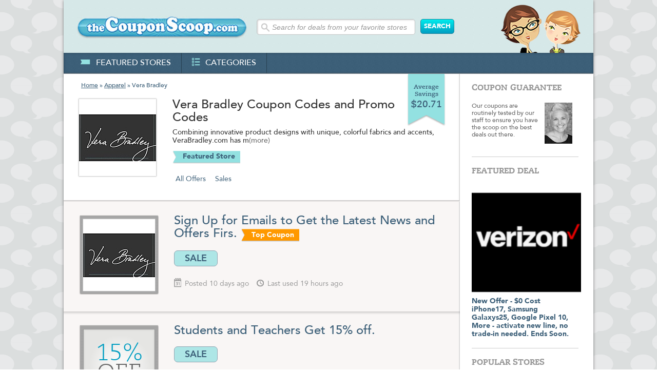

--- FILE ---
content_type: text/html; charset=UTF-8
request_url: https://thecouponscoop.com/store/vera-bradley-coupon-codes
body_size: 5311
content:
<!DOCTYPE html PUBLIC "-//W3C//DTD XHTML 1.0 Transitional//EN" "https://www.w3.org/TR/xhtml1/DTD/xhtml1-transitional.dtd">

<?xml version='1.0' encoding='utf-8'?>

<html lang="en" xmlns="https://www.w3.org/1999/xhtml">
<head>
<!-- Google Tag Manager -->
<script>(function(w,d,s,l,i){w[l]=w[l]||[];w[l].push({'gtm.start':
new Date().getTime(),event:'gtm.js'});var f=d.getElementsByTagName(s)[0],
j=d.createElement(s),dl=l!='dataLayer'?'&l='+l:'';j.async=true;j.src=
'https://www.googletagmanager.com/gtm.js?id='+i+dl;f.parentNode.insertBefore(j,f);
})(window,document,'script','dataLayer','GTM-W2XSK28');</script>
<!-- End Google Tag Manager -->
<meta http-equiv="Content-Type" content="text/html;charset=utf-8" />
<!--<meta name="referrer" content="origin" />-->
<link href="/style/style_070913.css" rel="stylesheet" type="text/css" />
<link rel="stylesheet" type="text/css" href="/fancybox/source/jquery.fancybox.css?v=2.1.5" media="screen" />
<title>Vera Bradley Coupon Codes and Promo Codes | The Coupon Scoop</title>
<meta name="description" content="Huge Savings with Free Vera Bradley Coupon Codes, Coupons and Promo Codes from The Coupon Scoop!" />
<meta name='msvalidate.01' content='6D04D43F84A59F7473A7B5EA4359D391' />
<meta http-equiv="Content-Style-Type" content="text/css" />
<meta http-equiv="Content-Script-Type" content="javascript" />
<meta property="og:title" content="Vera Bradley Coupon Codes and Promo Codes | The Coupon Scoop" />
<meta property="og:image" content="https://thecouponscoop.com/new_images/logos_200x200/vera-bradley-coupon-codes_200x200.jpg" /> 
<meta property="og:url" content="https://thecouponscoop.com/store/vera-bradley-coupon-codes" />
<meta property="og:description" content="Huge Savings with Free Vera Bradley Coupon Codes, Coupons and Promo Codes from The Coupon Scoop!" />
<meta property="og:locale" content="en_US" />
<meta property="og:site_name" content="The Coupon Scoop" />
<meta property="fb:admins" content="100001472945575" />
<meta name="msapplication-config" content="none" />
<meta name="fo-verify" content="4aa0a8c5-e675-44bd-8d5f-2824aa1f8447">
<meta name="viewport" content="width=device-width, initial-scale=1.0" />
<link rel="canonical" href="https://thecouponscoop.com/store/vera-bradley-coupon-codes" />
<link href="https://plus.google.com/103542601486003963638/" rel="publisher" />
<link rel="apple-touch-icon" href="/apple.png" />
<script>
  (function(i,s,o,g,r,a,m){i['GoogleAnalyticsObject']=r;i[r]=i[r]||function(){
  (i[r].q=i[r].q||[]).push(arguments)},i[r].l=1*new Date();a=s.createElement(o),
  m=s.getElementsByTagName(o)[0];a.async=1;a.src=g;m.parentNode.insertBefore(a,m)
  })(window,document,'script','//www.google-analytics.com/analytics.js','ga');

  ga('create', 'UA-11239246-3', 'auto');
  ga('send', 'pageview');

</script>
<noscript>
    <style>
        .show_coupon_bott_orange {display:none;}
    </style>
</noscript>
<!-- Facebook Pixel Code
<script>
!function(f,b,e,v,n,t,s){if(f.fbq)return;n=f.fbq=function(){n.callMethod?
n.callMethod.apply(n,arguments):n.queue.push(arguments)};if(!f._fbq)f._fbq=n;
n.push=n;n.loaded=!0;n.version='2.0';n.queue=[];t=b.createElement(e);t.async=!0;
t.src=v;s=b.getElementsByTagName(e)[0];s.parentNode.insertBefore(t,s)}(window,
document,'script','https://connect.facebook.net/en_US/fbevents.js');

fbq('init', '364495873724472');
fbq('track', "PageView");</script>
<noscript><img height="1" width="1" style="display:none"
src="https://www.facebook.com/tr?id=364495873724472&ev=PageView&noscript=1"
/></noscript>
End Facebook Pixel Code -->
</head><body>
<!-- Google Tag Manager (noscript) -->
<noscript><iframe src="https://www.googletagmanager.com/ns.html?id=GTM-W2XSK28"
height="0" width="0" style="display:none;visibility:hidden"></iframe></noscript>
<!-- End Google Tag Manager (noscript) -->
<div class="main">

     <div class="header">
<a href="/">          <img src="/new_images/logo.jpg" class="logo" alt="" /></a>
          <div class="search_box">
			  <form action="/search_results" method="get" name="search_form" id="search_form">
                  <input type="text" name="search" id="searchterm" class="input_search" value="Search for deals from your favorite stores" onfocus="if ((this.value=='') || (this.value=='Search for deals from your favorite stores')) this.value='';" onblur="if(this.value=='') this.value='Search for deals from your favorite stores';" />
                  <input type="submit" value="SEARCH" name="search_submit" id="search_submit" class="button button_search" />
			  </form>
		  </div>
          <img src='/new_images/header_img_r.png' alt="" class="header_img_r" />
          <div class="menu">
              <ul class="menu_text">
                  <li><a href="/featured_stores"><img src="/new_images/icon1.png" alt="" />featured stores</a></li>
                  <li><a href="/categories"><img src="/new_images/icon3.png" alt="" />categories</a></li>
                                   
              </ul>
              <!--
              <ul class="social_media_icons">
                  <li class="border_left"><a href="https://twitter.com/couponscoop" target="_blank"><img src="/new_images/icon_tw.png" alt="" /></a></li>
                  <li><a href="https://www.facebook.com/thecouponscoop" target="_blank"><img src="/new_images/icon_fb.png" alt="" /></a></li>
                  <li class="no_border_right"><a href="https://plus.google.com/103542601486003963638" target="_blank"><img src="/new_images/icon_google.png" alt="" /></a></li>
              </ul>
              -->
          </div>    
     </div>
     
     <div class="content">
     
          <div class="cont_left">
              <div class="breadcrumbs"><a href="/">Home</a> » <a href="/category/apparel">Apparel</a> » Vera Bradley</div>
              <span class="average_saving_box">Average Savings <b>$20.71</b></span>
              <div class="cont_info1">
                   <a href="/goto/s1557" rel="nofollow" target="_blank"><img src="/new_images/logos_150x150/vera-bradley-coupon-codes_150x150.jpg" height="150" width="150" alt="Vera Bradley Coupon" class="cont_info1_img" /></a>
				   <div class='store_text'>
					   <h1 style="width:450px">
Vera Bradley Coupon Codes and Promo Codes</h1>						<div class='description'>
							<div>
								<p class= 'description_text'>Combining innovative product designs with unique, colorful fabrics and accents, VeraBradley.com has more than earned its reputation. The loyal customer base has come to recognize Vera Bradley's feminine-looking, fashionable, quilted cotton luggage, handbags, and accessories as incredible gifts as well as top items on their personal wish lists! With a steady stream of VeraBradley.com promo codes and special offers to save you hard-earned cash, check out our site to view the latest sales and special promotions at VeraBradley.com.</p>
							</div>
						</div>
						<span class="featured_store_blue_link">Featured Store</span>
						<div class="links_bott">
							<a id="showall">All Offers</a>
							
							<a class="showSingle" id="sale_btn" target="2">Sales</a>
							
						</div>
					</div>
              </div>
              
              <div class="sep"></div>
              <div class="cont_info1 cont_info2">
				<div class="deal_thumb"><img src='/new_images/logos_140x140/vera-bradley-coupon-codes_140x140.jpg' height='140' width='140' alt='' class='cont_info1_img' /></div>
				<div class="coupon_text">
					<h1><a onclick="return pop('/popup/c3640697');" rel=”nofollow” href="/goto/c3640697">Sign Up for Emails to Get the Latest News and Offers Firs.</a><span style='color: transparent; font-size: 0px;'>COUPON_ID:3640697</span><span class="top_coupon">Top Coupon</span></h1>
					<div class="blue_botton_cont"><a onclick="return pop('/popup/c3640697');" rel=”nofollow”  href="/goto/c3640697" class="blue_botton">SALE </a></div>
                   
					<p></p>
					<span class="info1"><img src="/new_images/icon4.png" alt="" />Posted 10 days ago</span> <span class="info1"><img src="/new_images/icon5.png" alt="" />Last used 19 hours ago</span>
				</div>
			</div>

			<div class="sep2"></div>

            <div class="hide div2"> 
              <div class="cont_info1 cont_info2 bord_b">
				<div class="deal_thumb"><div class='deal_thumb_in'><span>15%</span> OFF</div></div>
				<div class="coupon_text">
					<h1><a onclick="return pop('/popup/c3585566');" rel=”nofollow”  href="/goto/c3585566">Students and Teachers Get 15% off.</a><span style='color: transparent; font-size: 0px;'>COUPON_ID:3585566</span></h1>
					<div class="blue_botton_cont"><a onclick="return pop('/popup/c3585566');" class="blue_botton" rel=”nofollow” href="/goto/c3585566">SALE</a></div>
                   <p></p>
                   <span class="info1"><img src="/new_images/icon4.png" alt="" />Posted 13 days ago</span> <span class="info1"><img src="/new_images/icon5.png" alt="" />Last used 19 hours ago</span>
				</div>
			</div>
		</div>
            <div class="hide div2"> 
              <div class="cont_info1 cont_info2 bord_b">
				<div class="deal_thumb"><img src='/new_images/logos_140x140/vera-bradley-coupon-codes_140x140.jpg' height='140' width='140' alt='' class='cont_info1_img' /></div>
				<div class="coupon_text">
					<h1><a onclick="return pop('/popup/c3169655');" rel=”nofollow”  href="/goto/c3169655">Subscribe to the Newsletter and Get the Latest News and Offers Before Anyone Else.</a><span style='color: transparent; font-size: 0px;'>COUPON_ID:3169655</span></h1>
					<div class="blue_botton_cont"><a onclick="return pop('/popup/c3169655');" class="blue_botton" rel=”nofollow” href="/goto/c3169655">SALE</a></div>
                   <p></p>
                   <span class="info1"><img src="/new_images/icon4.png" alt="" />Posted 12 days ago</span> <span class="info1"><img src="/new_images/icon5.png" alt="" />Last used 4 hours ago</span>
				</div>
			</div>
		</div>
            <div class="hide div2"> 
              <div class="cont_info1 cont_info2 bord_b">
				<div class="deal_thumb"><img src='/new_images/logos_140x140/vera-bradley-coupon-codes_140x140.jpg' height='140' width='140' alt='' class='cont_info1_img' /></div>
				<div class="coupon_text">
					<h1><a onclick="return pop('/popup/c2150463');" rel=”nofollow”  href="/goto/c2150463">Sale.</a><span style='color: transparent; font-size: 0px;'>COUPON_ID:2150463</span></h1>
					<div class="blue_botton_cont"><a onclick="return pop('/popup/c2150463');" class="blue_botton" rel=”nofollow” href="/goto/c2150463">SALE</a></div>
                   <p></p>
                   <span class="info1"><img src="/new_images/icon4.png" alt="" />Posted 15 days ago</span> <span class="info1"><img src="/new_images/icon5.png" alt="" />Last used 2 hours ago</span>
				</div>
			</div>
		</div>
              
             
          </div>
          

 <div class="cont_right">
               <div class="cont_right_in">
                    <h2>coupon guarantee</h2>
                    <p class="coupon_guarantee_text">Our coupons are routinely tested by our staff to ensure you have the scoop on the best deals out there.</p>
                    <img src="/new_images/kacie_2.jpg" class="coupon_guarantee_img" alt="" />
               </div>
               

               <div class="cont_right_in">
               

                    <h2>featured deal</h2>
                    <a href="/goto/d2693" target="_blank"><img height="213" width="213" src="/images/deals/verizon-wireless-coupon-codes-2693-deal.png" class="featured_deal_img" alt="" /></a>
                    <a href="/goto/d2693" target="_blank"><strong>New Offer - $0 Cost iPhone17, Samsung Galaxys25, Google Pixel 10, More -  activate new line, no trade-in needed. Ends Soon.</strong></a>
               </div>
              
               <div class="cont_right_in">
                    <h2>popular stores</h2>
                    <ul class="related_stores_text">
                       <li><a href="/store/bed-bath-n-beyond-coupon-codes"><img height="70" width="152" src="/new_images/logos_152x70/bed-bath-n-beyond-coupon-codes_152x70.jpg" alt="Bed Bath & Beyond Coupons" /><br clear="all" /><strong>Bed Bath & Beyond</strong><br />Average Savings $12.30</a></li>
                       <li><a href="/store/ftd-coupon-codes"><img height="70" width="152" src="/new_images/logos_152x70/ftd-coupon-codes_152x70.jpg" alt="FTD Coupons" /><br clear="all" /><strong>FTD</strong><br />Average Savings $19.91</a></li>
                       <li><a href="/store/hydro-flask-coupon-codes"><img height="70" width="152" src="/new_images/logos_152x70/hydro-flask-coupon-codes_152x70.jpg" alt="Hydro Flask Coupons" /><br clear="all" /><strong>Hydro Flask</strong><br />Average Savings $4.98</a></li>
                       <li><a href="/store/the-wall-street-journal-coupon-codes"><img height="70" width="152" src="/new_images/logos_152x70/the-wall-street-journal-coupon-codes_152x70.jpg" alt="The Wall Street Journal Coupons" /><br clear="all" /><strong>The Wall Street Journal</strong><br />Average Savings $1.85</a></li>
                       <li><a href="/store/verizon-wireless-coupon-codes"><img height="70" width="152" src="/new_images/logos_152x70/verizon-wireless-coupon-codes_152x70.jpg" alt="Verizon Wireless Coupons" /><br clear="all" /><strong>Verizon Wireless</strong><br />Average Savings $17.73</a></li>
                       <li class="no_padd_b"><a href="/store/walgreens-coupon-codes"><img height="70" width="152" src="/new_images/logos_152x70/walgreens-coupon-codes_152x70.jpg" alt="Walgreens Coupons" /><br clear="all" /><strong>Walgreens</strong><br />Average Savings $2.10</a></li>

                    </ul>
               </div>
               
          </div>

          <div class="footer">
          	   <p class="text">TheCouponScoop.com is supported by smart, savvy and incredibly good looking people like yourself! For that we are truly appreciative and wish you an abundance of happiness in your life in all you do. When you buy through links on our site, we may earn an affiliate commission, but more importantly we get the overwhelming joy knowing you didn't pay full price. Thank you for your support! Now go out and be informed, civic minded citizens! Cubs still suck.</p>
               <p class="text">While we do our best to provide you with the latest and most accurate coupons and deals, The Coupon Scoop is not responsible for any errors in merchant and discount related information on this site. Depending on merchant policies, exclusions may apply, and offers may change without notification. We encourage you to verify coupon code and discount information with the merchant. Please let us know if you find any errors in the information that you see on our site.</p>
               <span class="foot_links"><a  class="fancybox fancybox.ajax" href="/privacy2.html">Privacy</a></span><br /><br />
               Copyright &copy; 2010 - 2026 <a href="#">TheCouponScoop.com</a>. All Rights Reserved. The Coupon Scoop TM<br /><br />
               Online Coupon Codes - Promotional &amp; Discount Codes
          </div>
<!--<script type="text/javascript">
var clicky_site_ids = clicky_site_ids || [];
clicky_site_ids.push(147250);
(function() {
  var s = document.createElement('script');
  s.type = 'text/javascript';
  s.async = true;
  s.src = '//static.getclicky.com/js';
  ( document.getElementsByTagName('head')[0] || document.getElementsByTagName('body')[0] ).appendChild( s );
})();
</script>-->
<script type="text/javascript">
/* <![CDATA[ */
var google_conversion_id = 1032265577;
var google_custom_params = window.google_tag_params;
var google_remarketing_only = true;
/* ]]> */
</script>
<script type="text/javascript" src="//www.googleadservices.com/pagead/conversion.js">
</script>
<noscript>
<div style="display:inline;">
<img height="1" width="1" style="border-style:none;" alt="" src="https://googleads.g.doubleclick.net/pagead/viewthroughconversion/1032265577/?value=0&amp;guid=ON&amp;script=0"/>
</div>
</noscript>
<script type="text/javascript" src="https://code.jquery.com/jquery-3.4.0.min.js"></script>
<script type='text/javascript' src="https://code.jquery.com/ui/1.12.0/jquery-ui.min.js"></script>
<script type="text/javascript" src="/js/jquery.fancybox-compiled.js?v=2.1.5"></script>
<script src="/js/scoop-compiled.js"></script>
<script>(function(w,d,t,r,u){var f,n,i;w[u]=w[u]||[],f=function(){var o={ti:"5176395"};o.q=w[u],w[u]=new UET(o),w[u].push("pageLoad")},n=d.createElement(t),n.src=r,n.async=1,n.onload=n.onreadystatechange=function(){var s=this.readyState;s&&s!=="loaded"&&s!=="complete"||(f(),n.onload=n.onreadystatechange=null)},i=d.getElementsByTagName(t)[0],i.parentNode.insertBefore(n,i)})(window,document,"script","//bat.bing.com/bat.js","uetq");</script><noscript><img src="//bat.bing.com/action/0?ti=5176395&Ver=2" height="0" width="0" style="display:none; visibility: hidden;" /></noscript>
          

          
     </div>
     

</div>
</body>
</html>
